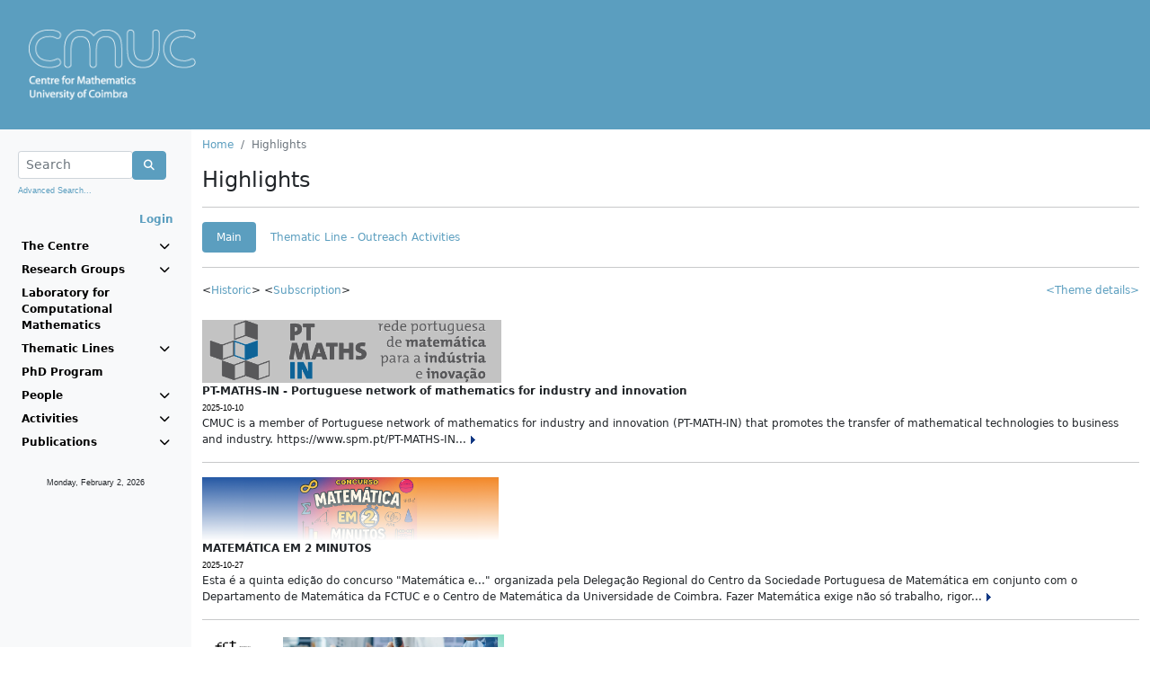

--- FILE ---
content_type: text/html;charset=ISO-8859-1
request_url: https://cmuc.mat.uc.pt/rdonweb/event/pplisthighlights.do;jsessionid=7DCBCA1A2213087240BD8D0870500A87?menu=activities
body_size: 20021
content:







	
	
	
	
	








<!DOCTYPE HTML>
<html LANG="pt">
<head>
	<link rel="shortcut icon" href="/rdonweb/favicon.ico;jsessionid=2C33AE9F0D8DB3016789E751532BEB7F" type="image/x-icon" />

	<TITLE>Centre for Mathematics, University of Coimbra
	    
	    	
	    
	    	
				&nbsp;-&nbsp;Highlights
			
	    
	</TITLE>
	<META http-equiv="Content-Type" content="text/html; charset=iso-8859-1">

	<SCRIPT language="JavaScript" src="/rdonweb/tiles/js/utils.js;jsessionid=2C33AE9F0D8DB3016789E751532BEB7F"></SCRIPT>
	<SCRIPT language="JavaScript" src="/rdonweb/tiles/js/utilsCMUC.js;jsessionid=2C33AE9F0D8DB3016789E751532BEB7F"></SCRIPT>
	<script src="https://polyfill.io/v3/polyfill.min.js?features=es6"></script>
	<script src="https://cdn.jsdelivr.net/npm/mathjax@3/es5/tex-mml-chtml.js?a=general"></script>
	<SCRIPT language="JavaScript" src="/rdonweb/tiles/js/tinymce/plugins/mathjax/config.js;jsessionid=2C33AE9F0D8DB3016789E751532BEB7F?a=general"></SCRIPT>

	<!--<LINK rel="stylesheet" href="/tiles/css/nonDOM.css" type="text/css">-->
	<LINK rel="stylesheet" href="/rdonweb/tiles/css/nonDOM.css;jsessionid=2C33AE9F0D8DB3016789E751532BEB7F" type="text/css">

	<STYLE type="text/css">
		<!--
		@import url(/rdonweb/tiles/css/DOM.css;jsessionid=2C33AE9F0D8DB3016789E751532BEB7F); /*IE and NN6x*/
		//-->
	</STYLE>
	
	<STYLE type="text/css">
		#cmuc {
			background: url('/rdonweb/headers/cmuc.png;jsessionid=2C33AE9F0D8DB3016789E751532BEB7F') no-repeat;
			background-size: contain;
			height: 80px;
		}
	</STYLE>
	
	<!--[if gte IE 5]>
		<STYLE type="text/css">
			#cmuc {
				background: none;
				filter:progid:DXImageTransform.Microsoft.AlphaImageLoader(src='/rdonweb/headers/cmuc.png;jsessionid=2C33AE9F0D8DB3016789E751532BEB7F', sizingMethod='scale');
			}
		</STYLE>
	<![endif]--> 
	
	<script type="text/javascript" src="/rdonweb/tiles/css/bootstrap/js/bootstrap.bundle.min.js;jsessionid=2C33AE9F0D8DB3016789E751532BEB7F"></script>
	<link rel="stylesheet" href="/rdonweb/tiles/css/bootstrap/css/bootstrap.min.css;jsessionid=2C33AE9F0D8DB3016789E751532BEB7F" type="text/css">
	<link rel="stylesheet" href="/rdonweb/tiles/css/fontawesome/css/all.min.css;jsessionid=2C33AE9F0D8DB3016789E751532BEB7F" type="text/css">

	<meta name="description" content="Centre for Mathematics, University of Coimbra">
	<meta name="Keywords" content="Centre for Mathematics, CMUC, Universidade de Coimbra, Publicações, Investigação">
	<meta name="Subject" content="Centre for Mathematics, University of Coimbra (CMUC)">

    <meta http-equiv="EXPIRES" content="-1">
    <meta http-equiv="PRAGMA" content="NO-CACHE">
    <meta http-equiv="MAX-AGE" content="0">
    <meta http-equiv="CACHE-CONTROL" content="NO-CACHE">
    
    <meta name="viewport" content="width=device-width, initial-scale=1">
</head>

<body>
	



<!-- header -->



	
	
	


<header>
	<a href="/rdonweb/;jsessionid=2C33AE9F0D8DB3016789E751532BEB7F">  
			<DIV ID="cmuc"></DIV>
		
	</a>
	<i id="menu" class="fa fa-bars fa-2x" onclick="toggleMenu()"></i>
</header>
<!-- header end -->
   	<div class="container-fluid">
      <div class="row">
        <nav id="sidebar" class="col-xs-12 col-sm-4 col-md-2 bg-light sidebar">
      		




<!-- option menu -->















<!-- mainmenu.jsp -->
<div class="p-2 pt-4">
	<form name="formSearchFromMenu" method="post" action="/rdonweb/event/2search.do;jsessionid=2C33AE9F0D8DB3016789E751532BEB7F" onsubmit="javascript:return validateMenuSearchForm();">
		<div class="input-group">
			<div class="form-outline" style="width: calc(100% - 45px)">
				<input type="text" name="searchString" maxlength="75"
					class="form-control form-control-sm"
					placeholder="Search" />
			</div>
			<div class="input-group-btn">
				<button class="btn btn-primary" type="submit">
					<i class="fa fa-search"></i>
				</button>
			</div>
		</div>
		<p class="mt-1">
			<small><a href="/rdonweb/search/listsearchs.do;jsessionid=2C33AE9F0D8DB3016789E751532BEB7F"
				class="header">Advanced Search...</a></small>
		</p>
	</form>
	<div class="text-end">
		
			
			
				<a href="/rdonweb/rdlogin/rdlogin.do;jsessionid=2C33AE9F0D8DB3016789E751532BEB7F" class="header"><b>Login</b></a>
			
		
	</div>
</div>

<ul class="navbar-nav">
	<li class="nav-item"><a data-bs-toggle="collapse"
		aria-controls="centre" data-bs-target="#centre" aria-expanded="false">The Centre <i class="fa fa-chevron-down"></i></a></li>

	<ul class="navbar-nav sub mt-1 mb-1 collapse" id="centre">
		<li><a
			href="/rdonweb/genericpages/showgenericpage.do;jsessionid=2C33AE9F0D8DB3016789E751532BEB7F?idgenericpage=1&menu=centre">Presentation</a></li>
		<li><a
			href="/rdonweb/genericpages/showgenericpage.do;jsessionid=2C33AE9F0D8DB3016789E751532BEB7F?idgenericpage=2&menu=centre">Administration and Staff</a></li>
		<li><a
			href="/rdonweb/genericpages/showgenericpage.do;jsessionid=2C33AE9F0D8DB3016789E751532BEB7F?idgenericpage=3&menu=centre">Advisory Committee</a></li>
		<li><a
			href="/rdonweb/project/pplistprojects.do;jsessionid=2C33AE9F0D8DB3016789E751532BEB7F?menu=centre">Projects</a></li>
		<li><a
			href="/rdonweb/genericpages/showgenericpage.do;jsessionid=2C33AE9F0D8DB3016789E751532BEB7F?idgenericpage=4&menu=centre">Contacts</a></li>
	</ul>

	
		<li class="nav-item"><a data-bs-toggle="collapse"
			data-bs-target="#researchgroups" aria-expanded="false">Research Groups <i class="fa fa-chevron-down"></i></a></li>
		<ul class="navbar-nav sub mt-1 mb-1 collapse" id="researchgroups">
			
			<li><a
				href="/rdonweb/researchgroups/ppresearchgroupinfo.do;jsessionid=2C33AE9F0D8DB3016789E751532BEB7F?groupID=1&menu=researchgroups">
					Algebra and Combinatorics
			</a></li>
			
			<li><a
				href="/rdonweb/researchgroups/ppresearchgroupinfo.do;jsessionid=2C33AE9F0D8DB3016789E751532BEB7F?groupID=2&menu=researchgroups">
					Analysis
			</a></li>
			
			<li><a
				href="/rdonweb/researchgroups/ppresearchgroupinfo.do;jsessionid=2C33AE9F0D8DB3016789E751532BEB7F?groupID=5&menu=researchgroups">
					Geometry
			</a></li>
			
			<li><a
				href="/rdonweb/researchgroups/ppresearchgroupinfo.do;jsessionid=2C33AE9F0D8DB3016789E751532BEB7F?groupID=3&menu=researchgroups">
					Numerical Analysis and Optimization
			</a></li>
			
			<li><a
				href="/rdonweb/researchgroups/ppresearchgroupinfo.do;jsessionid=2C33AE9F0D8DB3016789E751532BEB7F?groupID=4&menu=researchgroups">
					Probability and Statistics
			</a></li>
			
			<li><a
				href="/rdonweb/researchgroups/ppresearchgroupinfo.do;jsessionid=2C33AE9F0D8DB3016789E751532BEB7F?groupID=7&menu=researchgroups">
					Algebra, Logic and Topology
			</a></li>
			

			
		</ul>
	
	<li class="nav-item"><a
		href="http://www.mat.uc.pt/~cmuc/lcm">Laboratory for Computational Mathematics</a></li>
	<li class="nav-item"><a data-bs-toggle="collapse" data-bs-target="#tline" aria-expanded="false">Thematic Lines <i class="fa fa-chevron-down"></i></a></li>
	<ul class="navbar-nav sub mt-1 mb-1 collapse" id="tline">
		<li class="nav-item"><a href="http://www.mat.uc.pt/~cmuc/HM">History of Mathematics</a></li>
		<li class="nav-item"><a href="http://www.mat.uc.pt/~cmuc/OA">Outreach Activities</a></li>
	</ul>
	
	<li class="nav-item"><a
		href="http://www.mat.uc.pt/phd_prog">PhD Program</a></li>
	
	<li class="nav-item" data-bs-toggle="collapse"
		data-bs-target="#persons" aria-expanded="false"><a
		data-toggle="dropdown"><a>People <i
				class="fa fa-chevron-down"></i></a></li>
	<ul class="navbar-nav sub mt-1 mb-1 collapse" id="persons">
		
		<li><a
			href="/rdonweb/person/pplistresearchersbycategory.do;jsessionid=2C33AE9F0D8DB3016789E751532BEB7F?categoryId=1&menu=people">Members</a>
		</li>
		
		<li><a
			href="/rdonweb/person/pplistresearchersbycategory.do;jsessionid=2C33AE9F0D8DB3016789E751532BEB7F?categoryId=2&menu=people">Post-docs</a>
		</li>
		
		<li><a
			href="/rdonweb/person/pplistresearchersbycategory.do;jsessionid=2C33AE9F0D8DB3016789E751532BEB7F?categoryId=3&menu=people">Students</a>
		</li>
		
		<li><a
			href="/rdonweb/person/pplistresearchersbycategory.do;jsessionid=2C33AE9F0D8DB3016789E751532BEB7F?categoryId=4&menu=people">Visiting Scientists</a>
		</li>
		
		<li><a
			href="/rdonweb/person/pplistresearchersbycategory.do;jsessionid=2C33AE9F0D8DB3016789E751532BEB7F?categoryId=5&menu=people">Collaborators</a>
		</li>
		
		<li><a
			href="/rdonweb/person/pplistresearchersbycategory.do;jsessionid=2C33AE9F0D8DB3016789E751532BEB7F?categoryId=6&menu=people">Past Members</a>
		</li>
		
	</ul>
	<li class="nav-item" data-bs-toggle="collapse"
		data-bs-target="#activities" aria-expanded="false"><a>Activities <i
			class="fa fa-chevron-down"></i></a></li>
	<ul class="navbar-nav sub mt-1 mb-1 collapse" id="activities">
		<li><a
			href="/rdonweb/event/pplistevents.do;jsessionid=2C33AE9F0D8DB3016789E751532BEB7F?menu=activities">Events</a></li>
		<li><a
			href="/rdonweb/event/pplistseminar.do;jsessionid=2C33AE9F0D8DB3016789E751532BEB7F?menu=activities">Seminars</a></li>
		<li><a
			href="/rdonweb/event/pplistcolloquia.do;jsessionid=2C33AE9F0D8DB3016789E751532BEB7F?menu=activities">Colloquia</a></li>
		<li><a
			href="/rdonweb/event/pplisthighlights.do;jsessionid=2C33AE9F0D8DB3016789E751532BEB7F?menu=activities">Highlights</a></li>
	</ul>
	<li class="nav-item" data-bs-toggle="collapse"
		data-bs-target="#publications" aria-expanded="false"><a>Publications <i
			class="fa fa-chevron-down"></i></a></li>
	<ul class="navbar-nav sub mt-1 mb-1 collapse" id="publications">
		<li><a
			href="/rdonweb/researchgroups/searchpublications.do;jsessionid=2C33AE9F0D8DB3016789E751532BEB7F?menu=publications">All</a></li>
		<li><a
			href="/rdonweb/publications/pplistpublicationsbytype.do;jsessionid=2C33AE9F0D8DB3016789E751532BEB7F?publicationType=artigoRevista&menu=publications">Articles</a></li>
		<li><a
			href="/rdonweb/publications/pplistpublicationsbytype.do;jsessionid=2C33AE9F0D8DB3016789E751532BEB7F?publicationType=livroAutor&menu=publications">Books</a></li>
		<li><a
			href="/rdonweb/publications/pplistpublicationsbytype.do;jsessionid=2C33AE9F0D8DB3016789E751532BEB7F?publicationType=workingPaper&menu=publications">Preprints</a></li>
	</ul>
</ul>
<div class="m-4 text-center">
	<p>
		<small><script>
			getDate_en();
		</script></small>
	<p>
</div>
<!-- mainmenu.jsp end -->

    	</nav>
		<div class="col-xs-12 col-sm-8 col-md-10">
			


<!-- locator -->
<div class="mt-2 mb-2">
	<nav aria-label="breadcrumb">
		<ol class="breadcrumb">
			
				
				
					<li class="breadcrumb-item"><a
						href="/rdonweb/2mainpage.do;jsessionid=2C33AE9F0D8DB3016789E751532BEB7F">Home</a>
					</li>
				
			
				
					<li class="breadcrumb-item active">Highlights</li>
				
				
			
		</ol>
	</nav>
</div>
<!-- locator end -->
			
		<script>
			function toggleVisibilityAndChangeText() {

				if (document.getElementById('themeInfo').style.display == 'block') {

					document.getElementById('toogleLink').innerHTML = "&lt;Theme details&gt;";
					document.getElementById('themeInfo').style.display = 'none';

				} else {

					document.getElementById('toogleLink').innerHTML = "&lt;Hide theme details&gt;";
					document.getElementById('themeInfo').style.display = 'block';
				}
			}
		</script>
		<!-- content -->
		<h4>
			Highlights
		</h4>
		
			
				<hr />
				<ul class="nav nav-pills mt-2 mb-2">
					
						
							<li class="nav-item"><a class="nav-link active"
								href="/rdonweb/event/pplisthighlights.do;jsessionid=2C33AE9F0D8DB3016789E751532BEB7F?themeId=0">
									Main
							</a></li>
						
						
					
						
						
							<li class="nav-item"><a class="nav-link"
								href="/rdonweb/event/pplisthighlights.do;jsessionid=2C33AE9F0D8DB3016789E751532BEB7F?themeId=5">
									Thematic Line - Outreach Activities
							</a></li>
						
					
				</ul>
			
		
		<hr />
		<div class="mb-4">
			&lt;<a href="/rdonweb/event/pplisthighlightshistory.do;jsessionid=2C33AE9F0D8DB3016789E751532BEB7F">Historic</a>&gt; &lt;<a
				href="/rdonweb/event/registry.do;jsessionid=2C33AE9F0D8DB3016789E751532BEB7F">Subscription</a>&gt;

			<div class="float-end">
				<a href="#" id="toogleLink"
					onclick="javascript:toggleVisibilityAndChangeText();">&lt;Theme details&gt;
				</a> <br /> <i id="themeInfo" style="display: none"> 
						
							Description is not defined.
						
						
					
				</i>
			</div>
		</div>

		
			
			
				<div>
					<table width="100%" border="0" cellspacing="0" cellpadding="0">
</table>
				</div>

				
					
						
							
							
								<a
									href="/rdonweb/event/showPPHighlight.do;jsessionid=2C33AE9F0D8DB3016789E751532BEB7F?highlightID=406">
							
						
						<img src="/rdonweb/event/logos/aaa127.png;jsessionid=2C33AE9F0D8DB3016789E751532BEB7F"
							style="max-height: 70px; max-width: 100%" border="0"
							alt="Logo" />
						</a>
					
					<br>
					<b>PT-MATHS-IN - Portuguese network of mathematics for industry and innovation</b>
					<br>
					<span class="datas">2025-10-10</span>
					<div>
						
							CMUC is a member of Portuguese network of mathematics for industry and innovation (PT-MATH-IN) that promotes the transfer of mathematical technologies to business and industry.
https://www.spm.pt/PT-MATHS-IN...
						
							
							
								<a
									href="/rdonweb/event/showPPHighlight.do;jsessionid=2C33AE9F0D8DB3016789E751532BEB7F?highlightID=406">
							
						
						<img src="/rdonweb/images/seta_read.gif;jsessionid=2C33AE9F0D8DB3016789E751532BEB7F" alt=""
							width="7" height="9" border="0"></a>
					</div>
					<hr />
				
					
						
							
							
								<a
									href="/rdonweb/event/showPPHighlight.do;jsessionid=2C33AE9F0D8DB3016789E751532BEB7F?highlightID=412">
							
						
						<img src="/rdonweb/event/logos/aaa133.png;jsessionid=2C33AE9F0D8DB3016789E751532BEB7F"
							style="max-height: 70px; max-width: 100%" border="0"
							alt="Logo" />
						</a>
					
					<br>
					<b>MATEMÁTICA EM 2 MINUTOS</b>
					<br>
					<span class="datas">2025-10-27</span>
					<div>
						
							
Esta é a quinta edição do concurso "Matemática e..." organizada pela Delegação Regional do Centro da Sociedade Portuguesa de Matemática em conjunto com o Departamento de Matemática da FCTUC e o Centro de Matemática da Universidade de Coimbra.
Fazer Matemática exige não só trabalho, rigor...
						
							
							
								<a
									href="/rdonweb/event/showPPHighlight.do;jsessionid=2C33AE9F0D8DB3016789E751532BEB7F?highlightID=412">
							
						
						<img src="/rdonweb/images/seta_read.gif;jsessionid=2C33AE9F0D8DB3016789E751532BEB7F" alt=""
							width="7" height="9" border="0"></a>
					</div>
					<hr />
				
					
						
							
							
								<a
									href="/rdonweb/event/showPPHighlight.do;jsessionid=2C33AE9F0D8DB3016789E751532BEB7F?highlightID=417">
							
						
						<img src="/rdonweb/event/logos/aaa652.png;jsessionid=2C33AE9F0D8DB3016789E751532BEB7F"
							style="max-height: 70px; max-width: 100%" border="0"
							alt="Logo" />
						</a>
					
					<br>
					<b>FCT Call for R&amp;D Projects in all Scientific Fields 2025</b>
					<br>
					<span class="datas">2025-12-09</span>
					<div>
						
							Applications for the 2025 Call for Research and Development (R&amp;D) Projects in all scientific fields are open.
Applications for this FCT Call can be submitted&nbsp;until March 11, 2026 and the Declaration of Commitment must be accepted by the Proposing Institutions by March 25,...
						
							
							
								<a
									href="/rdonweb/event/showPPHighlight.do;jsessionid=2C33AE9F0D8DB3016789E751532BEB7F?highlightID=417">
							
						
						<img src="/rdonweb/images/seta_read.gif;jsessionid=2C33AE9F0D8DB3016789E751532BEB7F" alt=""
							width="7" height="9" border="0"></a>
					</div>
					<hr />
				
					
						
							
							
								<a
									href="/rdonweb/event/showPPHighlight.do;jsessionid=2C33AE9F0D8DB3016789E751532BEB7F?highlightID=422">
							
						
						<img src="/rdonweb/event/logos/aaa136.png;jsessionid=2C33AE9F0D8DB3016789E751532BEB7F"
							style="max-height: 70px; max-width: 100%" border="0"
							alt="Logo" />
						</a>
					
					<br>
					<b>New volume of Coimbra Mathematical Texts</b>
					<br>
					<span class="datas">2025-12-22</span>
					<div>
						
							Coimbra Mathematical Texts - volume 5: Topology, Algebra and Categories in Logic - Lecture Notes of the Coimbra TACL Summer School, 14-18 June 2022,&nbsp;
edited by Maria Manuel Clementino, Mai Gehrke, Jorge Picado.
&nbsp; &nbsp; Part of the Springer book series: Coimbra Mathematical Texts...
						
							
							
								<a
									href="/rdonweb/event/showPPHighlight.do;jsessionid=2C33AE9F0D8DB3016789E751532BEB7F?highlightID=422">
							
						
						<img src="/rdonweb/images/seta_read.gif;jsessionid=2C33AE9F0D8DB3016789E751532BEB7F" alt=""
							width="7" height="9" border="0"></a>
					</div>
					<hr />
				
					
						
							
							
								<a
									href="/rdonweb/event/showPPHighlight.do;jsessionid=2C33AE9F0D8DB3016789E751532BEB7F?highlightID=423">
							
						
						<img src="/rdonweb/event/logos/aaa137.png;jsessionid=2C33AE9F0D8DB3016789E751532BEB7F"
							style="max-height: 70px; max-width: 100%" border="0"
							alt="Logo" />
						</a>
					
					<br>
					<b>New book: Differential and Algorithmic Intelligent Game Theory</b>
					<br>
					<span class="datas">2025-12-22</span>
					<div>
						
							Differential and Algorithmic Intelligent Game Theory - Methods and Applications,&nbsp;
edited by Edgard A. Pimentel, Bourama Toni.
&nbsp; &nbsp; Part of the Springer book series: STEAM-H: Science, Technology, Engineering, Agriculture, Mathematics &amp; Health (STEAM)&nbsp; &nbsp;...
						
							
							
								<a
									href="/rdonweb/event/showPPHighlight.do;jsessionid=2C33AE9F0D8DB3016789E751532BEB7F?highlightID=423">
							
						
						<img src="/rdonweb/images/seta_read.gif;jsessionid=2C33AE9F0D8DB3016789E751532BEB7F" alt=""
							width="7" height="9" border="0"></a>
					</div>
					<hr />
				
					
						
							
							
								<a
									href="/rdonweb/event/showPPHighlight.do;jsessionid=2C33AE9F0D8DB3016789E751532BEB7F?highlightID=425">
							
						
						<img src="/rdonweb/event/logos/aaa41121121.jpg;jsessionid=2C33AE9F0D8DB3016789E751532BEB7F"
							style="max-height: 70px; max-width: 100%" border="0"
							alt="Logo" />
						</a>
					
					<br>
					<b>Tardes de Matemática - Conversas Ímpares </b>
					<br>
					<span class="datas">2026-01-23</span>
					<div>
						
							14 de março 2026,&nbsp;Aproxima-se o fim da Matemática com a Inteligência Artificial?Jaime Carvalho e Silva (CMUC &amp; Univ. de Coimbra)
Horário: 15hLocal: UC ExploratórioEntrada...
						
							
							
								<a
									href="/rdonweb/event/showPPHighlight.do;jsessionid=2C33AE9F0D8DB3016789E751532BEB7F?highlightID=425">
							
						
						<img src="/rdonweb/images/seta_read.gif;jsessionid=2C33AE9F0D8DB3016789E751532BEB7F" alt=""
							width="7" height="9" border="0"></a>
					</div>
					<hr />
				
			
		
		<!-- content end -->
	
		    

<!-- footer -->
<div class="text-center mt-4 mb-4">
	<span class="copyright">&copy; <script>document.write(new Date().getFullYear())</script><!-- 2012--> Centre for Mathematics, University of Coimbra, funded by<br/>
	<img style="max-width: 100%" src="/rdonweb/images/FCT_Hcolor300x27.jpg;jsessionid=2C33AE9F0D8DB3016789E751532BEB7F" alt="Science and Technology Foundation" border="0" /><br/>
	Powered by: rdOnWeb v1.4 | <a href="mailto:info@flordeutopia.pt" class="linkcopyright">technical support </a></span>
</div>
		</div>
	</div>
	<script language="JavaScript" type="text/javascript" src="/rdonweb/tiles/js/wz_tooltip.js;jsessionid=2C33AE9F0D8DB3016789E751532BEB7F"></script>
</body>
</html>